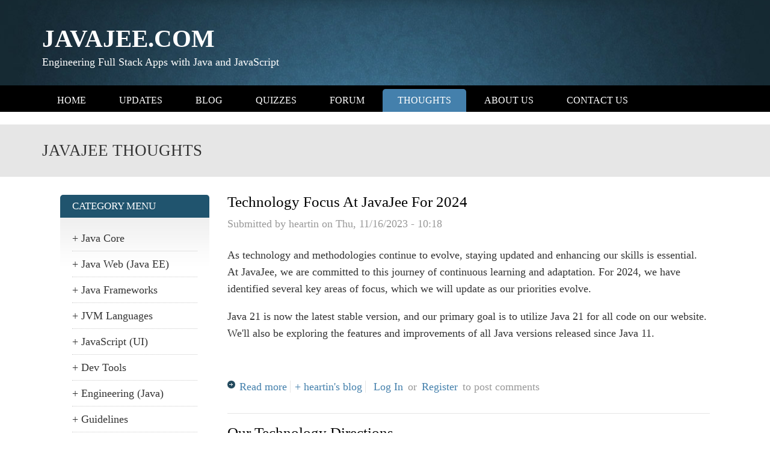

--- FILE ---
content_type: text/html; charset=utf-8
request_url: https://www.javajee.com/tags/javajee-thoughts
body_size: 10783
content:
<!DOCTYPE html>
<html lang="en" dir="ltr">

<head>
  <meta http-equiv="Content-Type" content="text/html; charset=utf-8" />
<link rel="alternate" type="application/rss+xml" title="RSS - javajee thoughts" href="https://www.javajee.com/taxonomy/term/428/feed" />
<meta property="og:title" content="javajee thoughts" />
<meta property="og:site_name" content="JAVAJEE.COM" />
<meta property="fb:app_id" content="376062422467537" />
<meta about="/tags/javajee-thoughts" typeof="skos:Concept" property="rdfs:label skos:prefLabel" content="javajee thoughts" />
<link rel="shortcut icon" href="https://www.javajee.com/sites/default/files/javajee_favico.png" type="image/png" />
<meta name="generator" content="Drupal 7 (https://www.drupal.org)" />
<link rel="canonical" href="https://www.javajee.com/tags/javajee-thoughts" />
<link rel="shortlink" href="https://www.javajee.com/taxonomy/term/428" />
<meta property="og:site_name" content="JAVAJEE.COM" />
<meta property="og:type" content="article" />
<meta property="og:url" content="https://www.javajee.com/tags/javajee-thoughts" />
<meta property="og:title" content="javajee thoughts" />
  <title>javajee thoughts | JAVAJEE.COM</title>
  <!-- META FOR IOS & HANDHELD -->
  <meta name="viewport" content="width=device-width, initial-scale=1.0, maximum-scale=1.0, user-scalable=no"/>
  <meta name="HandheldFriendly" content="true" />
  <meta name="apple-touch-fullscreen" content="YES" />
  <!-- //META FOR IOS & HANDHELD -->
  <style type="text/css" media="all">
@import url("https://www.javajee.com/modules/system/system.base.css?qzs0lx");
@import url("https://www.javajee.com/modules/system/system.menus.css?qzs0lx");
@import url("https://www.javajee.com/modules/system/system.messages.css?qzs0lx");
@import url("https://www.javajee.com/modules/system/system.theme.css?qzs0lx");
</style>
<style type="text/css" media="all">
@import url("https://www.javajee.com/sites/all/modules/comment_notify/comment_notify.css?qzs0lx");
@import url("https://www.javajee.com/sites/all/modules/simplenews/simplenews.css?qzs0lx");
@import url("https://www.javajee.com/modules/book/book.css?qzs0lx");
@import url("https://www.javajee.com/modules/comment/comment.css?qzs0lx");
@import url("https://www.javajee.com/modules/field/theme/field.css?qzs0lx");
@import url("https://www.javajee.com/modules/node/node.css?qzs0lx");
@import url("https://www.javajee.com/modules/poll/poll.css?qzs0lx");
@import url("https://www.javajee.com/modules/search/search.css?qzs0lx");
@import url("https://www.javajee.com/modules/user/user.css?qzs0lx");
@import url("https://www.javajee.com/sites/all/modules/extlink/css/extlink.css?qzs0lx");
@import url("https://www.javajee.com/modules/forum/forum.css?qzs0lx");
@import url("https://www.javajee.com/sites/all/modules/views/css/views.css?qzs0lx");
@import url("https://www.javajee.com/sites/all/modules/ckeditor/css/ckeditor.css?qzs0lx");
</style>
<style type="text/css" media="all">
@import url("https://www.javajee.com/sites/all/modules/ctools/css/ctools.css?qzs0lx");
@import url("https://www.javajee.com/sites/all/libraries/highlightjs/styles/default.css?qzs0lx");
@import url("https://www.javajee.com/sites/all/modules/rate/rate.css?qzs0lx");
@import url("https://www.javajee.com/sites/all/modules/tagclouds/tagclouds.css?qzs0lx");
</style>
<link type="text/css" rel="stylesheet" href="https://cdnjs.cloudflare.com/ajax/libs/font-awesome/4.4.0/css/font-awesome.min.css" media="all" />
<style type="text/css" media="all">
@import url("https://www.javajee.com/sites/all/modules/tb_megamenu/css/bootstrap.css?qzs0lx");
@import url("https://www.javajee.com/sites/all/modules/tb_megamenu/css/base.css?qzs0lx");
@import url("https://www.javajee.com/sites/all/modules/tb_megamenu/css/default.css?qzs0lx");
@import url("https://www.javajee.com/sites/all/modules/tb_megamenu/css/compatibility.css?qzs0lx");
@import url("https://www.javajee.com/modules/openid/openid.css?qzs0lx");
@import url("https://www.javajee.com/modules/taxonomy/taxonomy.css?qzs0lx");
</style>
<style type="text/css" media="all">
@import url("https://www.javajee.com/sites/all/themes/zircon_ii/light/bootstrap/css/bootstrap.css?qzs0lx");
@import url("https://www.javajee.com/sites/all/themes/zircon_ii/light/css/light-base.css?qzs0lx");
@import url("https://www.javajee.com/sites/all/themes/zircon_ii/zircon_ii/vendor/css/font-awesome.min.css?qzs0lx");
@import url("https://www.javajee.com/sites/all/themes/zircon_ii/zircon_ii/css/layout.css?qzs0lx");
@import url("https://www.javajee.com/sites/all/themes/zircon_ii/zircon_ii/css/region.css?qzs0lx");
@import url("https://www.javajee.com/sites/all/themes/zircon_ii/zircon_ii/css/block.css?qzs0lx");
@import url("https://www.javajee.com/sites/all/themes/zircon_ii/zircon_ii/css/menu.css?qzs0lx");
@import url("https://www.javajee.com/sites/all/themes/zircon_ii/zircon_ii/css/screen.css?qzs0lx");
@import url("https://www.javajee.com/sites/all/themes/zircon_ii/zircon_ii/css/screens/theme-responsive.css?qzs0lx");
</style>
<style type="text/css" media="all">
@import url("https://www.javajee.com/sites/all/modules/highlightjs/highlight_js.css?qzs0lx");
@import url("https://www.javajee.com/sites/all/themes/zircon_ii/zircon_ii/css/colors/dark_blue/style.css?qzs0lx");
</style>
  <script type="text/javascript" src="https://www.javajee.com/sites/all/modules/jquery_update/replace/jquery/1.7/jquery.js?v=1.7.2"></script>
<script type="text/javascript" src="https://www.javajee.com/misc/jquery-extend-3.4.0.js?v=1.7.2"></script>
<script type="text/javascript" src="https://www.javajee.com/misc/jquery-html-prefilter-3.5.0-backport.js?v=1.7.2"></script>
<script type="text/javascript" src="https://www.javajee.com/misc/jquery.once.js?v=1.2"></script>
<script type="text/javascript" src="https://www.javajee.com/misc/drupal.js?qzs0lx"></script>
<script type="text/javascript" src="https://www.javajee.com/sites/all/modules/jquery_update/replace/ui/external/jquery.cookie.js?v=67fb34f6a866c40d0570"></script>
<script type="text/javascript" src="https://www.javajee.com/sites/all/libraries/highlightjs/highlight.pack.js?qzs0lx"></script>
<script type="text/javascript" src="https://www.javajee.com/sites/all/modules/highlightjs/highlight_js.js?qzs0lx"></script>
<script type="text/javascript" src="https://www.javajee.com/sites/all/modules/tb_megamenu/js/tb-megamenu-frontend.js?qzs0lx"></script>
<script type="text/javascript" src="https://www.javajee.com/sites/all/modules/tb_megamenu/js/tb-megamenu-touch.js?qzs0lx"></script>
<script type="text/javascript" src="https://www.javajee.com/sites/all/modules/fboauth/fboauth_popup.js?qzs0lx"></script>
<script type="text/javascript" src="https://www.javajee.com/sites/all/modules/google_analytics/googleanalytics.js?qzs0lx"></script>
<script type="text/javascript">
<!--//--><![CDATA[//><!--
(function(i,s,o,g,r,a,m){i["GoogleAnalyticsObject"]=r;i[r]=i[r]||function(){(i[r].q=i[r].q||[]).push(arguments)},i[r].l=1*new Date();a=s.createElement(o),m=s.getElementsByTagName(o)[0];a.async=1;a.src=g;m.parentNode.insertBefore(a,m)})(window,document,"script","https://www.google-analytics.com/analytics.js","ga");ga("create", "UA-45836628-1", {"cookieDomain":"auto"});(function(i,s,o,g,r,a,m){i['GoogleAnalyticsObject']=r;i[r]=i[r]||function(){
  (i[r].q=i[r].q||[]).push(arguments)},i[r].l=1*new Date();a=s.createElement(o),
  m=s.getElementsByTagName(o)[0];a.async=1;a.src=g;m.parentNode.insertBefore(a,m)
  })(window,document,'script','//www.google-analytics.com/analytics.js','ga');
  ga('create', 'UA-45836628-1', 'javajee.com');
  ga('send', 'pageview');ga("send", "pageview");
//--><!]]>
</script>
<script type="text/javascript" src="https://www.javajee.com/modules/openid/openid.js?qzs0lx"></script>
<script type="text/javascript" src="https://www.javajee.com/sites/all/modules/extlink/js/extlink.js?qzs0lx"></script>
<script type="text/javascript" src="https://www.javajee.com/sites/all/themes/zircon_ii/light/js/jquery.cookie.js?qzs0lx"></script>
<script type="text/javascript" src="https://www.javajee.com/sites/all/themes/zircon_ii/light/js/light.js?qzs0lx"></script>
<script type="text/javascript" src="https://www.javajee.com/sites/all/themes/zircon_ii/zircon_ii/js/jquery.smooth-scroll.js?qzs0lx"></script>
<script type="text/javascript" src="https://www.javajee.com/sites/all/themes/zircon_ii/zircon_ii/js/responsive.js?qzs0lx"></script>
<script type="text/javascript" src="https://www.javajee.com/sites/all/themes/zircon_ii/zircon_ii/js/jquery.matchHeight.js?qzs0lx"></script>
<script type="text/javascript" src="https://www.javajee.com/sites/all/themes/zircon_ii/zircon_ii/js/accordion_menu.js?qzs0lx"></script>
<script type="text/javascript" src="https://www.javajee.com/sites/all/themes/zircon_ii/zircon_ii/js/weebpal.js?qzs0lx"></script>
<script type="text/javascript" src="https://www.javajee.com/sites/all/themes/zircon_ii/zircon_ii/js/zircon_ii.js?qzs0lx"></script>
<script type="text/javascript">
<!--//--><![CDATA[//><!--
jQuery.extend(Drupal.settings, {"basePath":"\/","pathPrefix":"","ajaxPageState":{"theme":"zircon_ii","theme_token":"YvMJji0rrkf0lQNC0Df8p5jbgFRbPZPIrIY_l8kGNSY","js":{"sites\/all\/modules\/addthis\/addthis.js":1,"sites\/all\/modules\/jquery_update\/replace\/jquery\/1.7\/jquery.js":1,"misc\/jquery-extend-3.4.0.js":1,"misc\/jquery-html-prefilter-3.5.0-backport.js":1,"misc\/jquery.once.js":1,"misc\/drupal.js":1,"sites\/all\/modules\/jquery_update\/replace\/ui\/external\/jquery.cookie.js":1,"sites\/all\/libraries\/highlightjs\/highlight.pack.js":1,"sites\/all\/modules\/highlightjs\/highlight_js.js":1,"sites\/all\/modules\/tb_megamenu\/js\/tb-megamenu-frontend.js":1,"sites\/all\/modules\/tb_megamenu\/js\/tb-megamenu-touch.js":1,"sites\/all\/modules\/fboauth\/fboauth_popup.js":1,"sites\/all\/modules\/google_analytics\/googleanalytics.js":1,"0":1,"modules\/openid\/openid.js":1,"sites\/all\/modules\/extlink\/js\/extlink.js":1,"sites\/all\/themes\/zircon_ii\/light\/js\/jquery.cookie.js":1,"sites\/all\/themes\/zircon_ii\/light\/js\/light.js":1,"sites\/all\/themes\/zircon_ii\/zircon_ii\/js\/jquery.smooth-scroll.js":1,"sites\/all\/themes\/zircon_ii\/zircon_ii\/js\/responsive.js":1,"sites\/all\/themes\/zircon_ii\/zircon_ii\/js\/jquery.matchHeight.js":1,"sites\/all\/themes\/zircon_ii\/zircon_ii\/js\/accordion_menu.js":1,"sites\/all\/themes\/zircon_ii\/zircon_ii\/js\/weebpal.js":1,"sites\/all\/themes\/zircon_ii\/zircon_ii\/js\/zircon_ii.js":1},"css":{"modules\/system\/system.base.css":1,"modules\/system\/system.menus.css":1,"modules\/system\/system.messages.css":1,"modules\/system\/system.theme.css":1,"sites\/all\/modules\/comment_notify\/comment_notify.css":1,"sites\/all\/modules\/simplenews\/simplenews.css":1,"modules\/book\/book.css":1,"modules\/comment\/comment.css":1,"modules\/field\/theme\/field.css":1,"modules\/node\/node.css":1,"modules\/poll\/poll.css":1,"modules\/search\/search.css":1,"modules\/user\/user.css":1,"sites\/all\/modules\/extlink\/css\/extlink.css":1,"modules\/forum\/forum.css":1,"sites\/all\/modules\/views\/css\/views.css":1,"sites\/all\/modules\/ckeditor\/css\/ckeditor.css":1,"sites\/all\/modules\/ctools\/css\/ctools.css":1,"sites\/all\/libraries\/highlightjs\/styles\/default.css":1,"sites\/all\/modules\/rate\/rate.css":1,"sites\/all\/modules\/tagclouds\/tagclouds.css":1,"https:\/\/cdnjs.cloudflare.com\/ajax\/libs\/font-awesome\/4.4.0\/css\/font-awesome.min.css":1,"sites\/all\/modules\/tb_megamenu\/css\/bootstrap.css":1,"sites\/all\/modules\/tb_megamenu\/css\/base.css":1,"sites\/all\/modules\/tb_megamenu\/css\/default.css":1,"sites\/all\/modules\/tb_megamenu\/css\/compatibility.css":1,"modules\/openid\/openid.css":1,"modules\/taxonomy\/taxonomy.css":1,"sites\/all\/themes\/zircon_ii\/light\/bootstrap\/css\/bootstrap.css":1,"sites\/all\/themes\/zircon_ii\/light\/css\/light-base.css":1,"sites\/all\/themes\/zircon_ii\/zircon_ii\/vendor\/css\/font-awesome.min.css":1,"sites\/all\/themes\/zircon_ii\/zircon_ii\/css\/layout.css":1,"sites\/all\/themes\/zircon_ii\/zircon_ii\/css\/region.css":1,"sites\/all\/themes\/zircon_ii\/zircon_ii\/css\/block.css":1,"sites\/all\/themes\/zircon_ii\/zircon_ii\/css\/menu.css":1,"sites\/all\/themes\/zircon_ii\/zircon_ii\/css\/screen.css":1,"sites\/all\/themes\/zircon_ii\/zircon_ii\/css\/color.css":1,"sites\/all\/themes\/zircon_ii\/zircon_ii\/css\/screens\/theme-responsive.css":1,"sites\/all\/modules\/highlightjs\/highlight_js.css":1,"sites\/all\/themes\/zircon_ii\/zircon_ii\/css\/colors\/dark_blue\/style.css":1}},"googleanalytics":{"trackOutbound":1,"trackMailto":1,"trackDownload":1,"trackDownloadExtensions":"7z|aac|arc|arj|asf|asx|avi|bin|csv|doc(x|m)?|dot(x|m)?|exe|flv|gif|gz|gzip|hqx|jar|jpe?g|js|mp(2|3|4|e?g)|mov(ie)?|msi|msp|pdf|phps|png|ppt(x|m)?|pot(x|m)?|pps(x|m)?|ppam|sld(x|m)?|thmx|qtm?|ra(m|r)?|sea|sit|tar|tgz|torrent|txt|wav|wma|wmv|wpd|xls(x|m|b)?|xlt(x|m)|xlam|xml|z|zip"},"urlIsAjaxTrusted":{"\/tags\/javajee-thoughts?destination=taxonomy\/term\/428":true},"extlink":{"extTarget":"_blank","extClass":0,"extLabel":"(link is external)","extImgClass":0,"extIconPlacement":"append","extSubdomains":1,"extExclude":"buddytutor\\.com","extInclude":"","extCssExclude":"","extCssExplicit":"","extAlert":"_blank","extAlertText":"This link will take you to an external web site. We are not responsible for their content.","mailtoClass":0,"mailtoLabel":"(link sends e-mail)","extUseFontAwesome":false}});
//--><!]]>
</script>
</head>
<body class="html not-front not-logged-in one-sidebar sidebar-first page-taxonomy page-taxonomy-term page-taxonomy-term- page-taxonomy-term-428 skin-dark_blue" >
  <div id="skip-link">
    <a href="#main-content" class="element-invisible element-focusable">Skip to main content</a>
  </div>
    
<div id="page" class="page-default" > <a name="Top" id="Top"></a>
  
  

 <!-- HEADER -->
 <div id="header-wrapper" class="wrapper">
  <div class="container">
    <div class="row">
      <div class="col-sm-12 clearfix">
        <div id="header" class="clearfix">
                                <div id="name-and-slogan" class="hgroup">
                              <h1 class="site-name"> <a href="/" title="Home"> JAVAJEE.COM </a> </h1>
                                            <p class="site-slogan">Engineering Full Stack Apps with Java and JavaScript</p>
                          </div>
                    <a id="menu-toggle" class="navbar-toggle" href="#menu-toggle">
            <span class="icon-bar"></span>
            <span class="icon-bar"></span>
            <span class="icon-bar"></span>
          </a>
                               </div>
         </div>
       </div>
     </div>
   </div>
   <!-- //HEADER -->

        <div id="main-menu-wrapper" class="wrapper">
      <div class="container">
        <div class="row">
         <div class="col-sm-12 clearfix">
           <span class="btn-close"><i class="fa fa-times"></i></span>
           <a title="Navigation Icon" href="javascript:void(0);" class="responsive-menu-button">Menu</a>
             <div class="region region-main-menu">
    <div id="block-tb-megamenu-main-menu" class="block block-tb-megamenu">
  <div class="block-inner">
            
    <div class="content">
      <div  class="tb-megamenu tb-megamenu-main-menu" role="navigation" aria-label="Main navigation">
      <button data-target=".nav-collapse" data-toggle="collapse" class="btn btn-navbar tb-megamenu-button" type="button">
      <i class="fa fa-reorder"></i>
    </button>
    <div class="nav-collapse  always-show">
    <ul  class="tb-megamenu-nav nav level-0 items-12">
    <li  data-id="218" data-level="1" data-type="menu_item" data-class="" data-xicon="" data-caption="" data-alignsub="" data-group="0" data-hidewcol="0" data-hidesub="0" class="tb-megamenu-item level-1 mega">
            <a href="/" >
                    Home                            </a>
          </li>

  <li  data-id="4071" data-level="1" data-type="menu_item" data-class="" data-xicon="" data-caption="" data-alignsub="" data-group="0" data-hidewcol="0" data-hidesub="0" class="tb-megamenu-item level-1 mega">
            <a href="/user-updates"  title="Updates">
                    Updates                            </a>
          </li>

  <li  data-id="3153" data-level="1" data-type="menu_item" data-class="" data-xicon="" data-caption="" data-alignsub="" data-group="0" data-hidewcol="0" data-hidesub="0" class="tb-megamenu-item level-1 mega">
            <a href="/blog"  title="Blog">
                    Blog                            </a>
          </li>

  <li  data-id="3141" data-level="1" data-type="menu_item" data-class="" data-xicon="" data-caption="" data-alignsub="" data-group="0" data-hidewcol="0" data-hidesub="0" class="tb-megamenu-item level-1 mega">
            <a href="/javaquizzes"  title="Quizzes">
                    Quizzes                            </a>
          </li>

  <li  data-id="435" data-level="1" data-type="menu_item" data-class="" data-xicon="" data-caption="" data-alignsub="" data-group="0" data-hidewcol="0" data-hidesub="0" class="tb-megamenu-item level-1 mega">
            <a href="/forum"  title="A forum for programming assignments">
                    Forum                            </a>
          </li>

  <li  data-id="3126" data-level="1" data-type="menu_item" data-class="" data-xicon="" data-caption="" data-alignsub="" data-group="0" data-hidewcol="0" data-hidesub="0" class="tb-megamenu-item level-1 mega active active-trail">
            <a href="/tags/javajee-thoughts"  title="Thoughts">
                    Thoughts                            </a>
          </li>

  <li  data-id="419" data-level="1" data-type="menu_item" data-class="" data-xicon="" data-caption="" data-alignsub="" data-group="0" data-hidewcol="0" data-hidesub="0" class="tb-megamenu-item level-1 mega">
            <a href="/about" >
                    About Us                            </a>
          </li>

  <li  data-id="2322" data-level="1" data-type="menu_item" data-class="" data-xicon="" data-caption="" data-alignsub="" data-group="0" data-hidewcol="0" data-hidesub="0" class="tb-megamenu-item level-1 mega">
            <a href="/contact-us"  title="Contact Us">
                    Contact Us                            </a>
          </li>
</ul>
      </div>
  </div>
    </div>
  </div>
</div>
  </div>
         </div>
       </div>
     </div>
   </div>
 
   <div id="slideshow-wrapper" class="wrapper">
  <div id="slide">
   <div class="container">
     <div class="row">
      <div class="col-sm-12 clearfix"> </div>
    </div>
	</div>
  </div>
</div>



  <div id="main-title-wrapper" class="wrapper">
    <div class="container">
      <div class="container-inner">
        <div class="row">
          <div class="col-sm-12 clearfix">
           <div class="grid-inner">
                        <h1 id="page-title"><span>javajee thoughts</span></h1>
                      </div>
        </div>
      </div>
    </div>
  </div>
</div>


<div id="main-wrapper" class="wrapper">
  <div class="container">
    <div class="container-inner">
      <div class="clearfix row">
                  <div id="sidebar-first-wrapper" class="col-sm-3">
            <div class="grid-inner clearfix">   <div class="region region-sidebar-first">
    <div id="block-menu-menu-cetegory-menu--2" class="block block-menu">
  <div class="block-inner">
              <h2>Category Menu</h2>
        
    <div class="content">
      <ul class="menu"><li class="first leaf"><a href="/category/java-core" title="Java Core">Java Core</a></li>
<li class="leaf"><a href="/category/java-web-java-ee" title="Java Web (Java EE)">Java Web (Java EE)</a></li>
<li class="leaf"><a href="/category/java-frameworks" title="Java Frameworks">Java Frameworks</a></li>
<li class="leaf"><a href="/category/jvm-languages" title="JVM Languages">JVM Languages</a></li>
<li class="leaf"><a href="/category/javascript-ui" title="JavaScript (UI)">JavaScript (UI)</a></li>
<li class="leaf"><a href="/category/dev-tools" title="Dev Tools">Dev Tools</a></li>
<li class="leaf"><a href="/category/engineering-java" title="Engineering (Java)">Engineering (Java)</a></li>
<li class="leaf"><a href="/category/guidelines" title="Authoring &amp; Maintenance">Guidelines</a></li>
<li class="last leaf"><a href="/category/archive" title="Archive">Archive</a></li>
</ul>    </div>
  </div>
</div>
<div id="block-user-login--2" class="block block-user">
  <div class="block-inner">
              <h2>Normal Login</h2>
        
    <div class="content">
      <form action="/tags/javajee-thoughts?destination=taxonomy/term/428" method="post" id="user-login-form" accept-charset="UTF-8"><div><div class="form-item form-type-textfield form-item-openid-identifier">
  <label for="edit-openid-identifier">Log in using OpenID </label>
 <input type="text" id="edit-openid-identifier" name="openid_identifier" value="" size="15" maxlength="255" class="form-text" />
<div class="description"><a href="http://openid.net/">What is OpenID?</a></div>
</div>
<div class="form-item form-type-textfield form-item-name">
  <label for="edit-name">Username <span class="form-required" title="This field is required.">*</span></label>
 <input type="text" id="edit-name" name="name" value="" size="15" maxlength="60" class="form-text required" />
</div>
<div class="form-item form-type-password form-item-pass">
  <label for="edit-pass">Password <span class="form-required" title="This field is required.">*</span></label>
 <input type="password" id="edit-pass" name="pass" size="15" maxlength="128" class="form-text required" />
</div>
<input type="hidden" name="form_build_id" value="form-HRcnMhRWTwzfwgsV_xJROxQ0QoYtbp24kTU2V_fLcpM" />
<input type="hidden" name="form_id" value="user_login_block" />
<input type="hidden" name="openid.return_to" value="https://www.javajee.com/openid/authenticate?destination=taxonomy/term/428" />
<div class="item-list"><ul class="openid-links"><li class="openid-link first"><a href="#openid-login">Log in using OpenID</a></li>
<li class="user-link last"><a href="#">Cancel OpenID login</a></li>
</ul></div><div class="item-list"><ul><li class="first"><a href="/user/register" title="Create a new user account.">Create new account</a></li>
<li class="last"><a href="/user/password" title="Request new password via e-mail.">Request new password</a></li>
</ul></div><div class="form-actions form-wrapper" id="edit-actions"><input type="submit" id="edit-submit" name="op" value="Log in" class="form-submit" /></div></div></form>    </div>
  </div>
</div>
<div id="block-block-48--2" class="block block-block">
  <div class="block-inner">
            
    <div class="content">
      <script async src="//pagead2.googlesyndication.com/pagead/js/adsbygoogle.js"></script>
<!-- Link Auto -->
<ins class="adsbygoogle"
     style="display:block"
     data-ad-client="ca-pub-0563177440653080"
     data-ad-slot="5967073413"
     data-ad-format="link"></ins>
<script>
(adsbygoogle = window.adsbygoogle || []).push({});
</script>    </div>
  </div>
</div>
<div id="block-fb-social-fblikebox--2" class="block block-fb-social">
  <div class="block-inner">
            
    <div class="content">
      <div class="fb-social-likebox-plugin">
  <div  class="fb-like-box" data-href="http://www.facebook.com/javajeedotcom" data-width="200" data-height="" data-colorscheme="light" data-show_faces="true" data-border_color="" data-stream="false" data-header="true" data-force_wall="false"></div>
</div>

    </div>
  </div>
</div>
<div id="block-menu-block-5--2" class="block block-menu-block">
  <div class="block-inner">
              <h2>Social Groups</h2>
        
    <div class="content">
      <div class="menu-block-wrapper menu-block-5 menu-name-menu-social parent-mlid-0 menu-level-1">
  <ul class="menu"><li class="first leaf menu-mlid-3130"><a href="https://www.facebook.com/groups/808601789190627/" title="Facebook interview preparation group">Interview Preparation Group (Facebook)</a></li>
<li class="last leaf menu-mlid-3131"><a href="https://groups.google.com/forum/?fromgroups#!forum/javajeedotcom" title="Google Groups">Google Groups</a></li>
</ul></div>
    </div>
  </div>
</div>
<div id="block-block-21--2" class="block block-block">
  <div class="block-inner">
            
    <div class="content">
      <!-- Place this tag where you want the widget to render. -->
<div class="g-follow" data-annotation="bubble" data-height="24" data-href="//plus.google.com/107186661408593763882" data-rel="publisher"></div>

<!-- Place this tag after the last widget tag. -->
<script type="text/javascript">
  (function() {
    var po = document.createElement('script'); po.type = 'text/javascript'; po.async = true;
    po.src = 'https://apis.google.com/js/plusone.js';
    var s = document.getElementsByTagName('script')[0]; s.parentNode.insertBefore(po, s);
  })();
</script>    </div>
  </div>
</div>
<div id="block-block-31--2" class="block block-block">
  <div class="block-inner">
            
    <div class="content">
      <script async src="//pagead2.googlesyndication.com/pagead/js/adsbygoogle.js"></script>
<!-- 200x200smallsquare -->
<ins class="adsbygoogle"
     style="display:inline-block;width:200px;height:200px"
     data-ad-client="ca-pub-0563177440653080"
     data-ad-slot="3958344218"></ins>
<script>
(adsbygoogle = window.adsbygoogle || []).push({});
</script>    </div>
  </div>
</div>
<div id="block-block-9--2" class="block block-block">
  <div class="block-inner">
            
    <div class="content">
      <p align="center"><script type="text/javascript"><!--
google_ad_client = "ca-pub-0563177440653080";
/* 160x600 Text Image */
google_ad_slot = "6820674911";
google_ad_width = 160;
google_ad_height = 600;
//-->
</script>
<script type="text/javascript"
src="http://pagead2.googlesyndication.com/pagead/show_ads.js">
</script>
</p>    </div>
  </div>
</div>
<div id="block-fboauth-login--2" class="block block-fboauth">
  <div class="block-inner">
            
    <div class="content">
      <a  class="fboauth-popup facebook-action-connect" rel="nofollow" href="https://www.facebook.com/v2.3/dialog/oauth?client_id=376062422467537&redirect_uri=https%3A//www.javajee.com/fboauth/connect%3Fdestination%3Dtaxonomy%252Fterm%252F428&display=popup&scope=email"><img src="https://www.facebook.com/images/fbconnect/login-buttons/connect_light_medium_short.gif" alt="" /></a>    </div>
  </div>
</div>
  </div>
 </div>
          </div>

        
        <!-- MAIN CONTENT -->
        <div id="main-content" class="col-sm-9">
          <div class="grid-inner clearfix">
                                                  <div class="region region-content">
    <div id="block-system-main" class="block block-system">
  <div class="block-inner">
            
    <div class="content">
      <div class="term-listing-heading"><div id="taxonomy-term-428" class="taxonomy-term vocabulary-tags">

  
  <div class="content">
      </div>

</div>
</div><div id="node-850" class="node node-blog node-promoted node-sticky node-teaser clearfix" about="/technology-focus-at-javajee-for-coming-days" typeof="sioc:Post sioct:BlogPost">

  
        <h2><a href="/technology-focus-at-javajee-for-coming-days">Technology Focus At JavaJee For 2024</a></h2>
    <span property="dc:title" content="Technology Focus At JavaJee For 2024" class="rdf-meta element-hidden"></span><span property="sioc:num_replies" content="0" datatype="xsd:integer" class="rdf-meta element-hidden"></span>
      <div class="submitted">
      <span property="dc:date dc:created" content="2023-11-16T10:18:02-07:00" datatype="xsd:dateTime" rel="sioc:has_creator">Submitted by <span class="username" xml:lang="" about="/users/heartin" typeof="sioc:UserAccount" property="foaf:name" datatype="">heartin</span> on Thu, 11/16/2023 - 10:18</span>    </div>
  
  <div class="content">
    <div class="field field-name-body field-type-text-with-summary field-label-hidden"><div class="field-items"><div class="field-item even" property="content:encoded"><p>As technology and methodologies continue to evolve, staying updated and enhancing our skills is essential. At JavaJee, we are committed to this journey of continuous learning and adaptation. For 2024, we have identified several key areas of focus, which we will update as our priorities evolve.</p>
<p>Java 21 is now the latest stable version, and our primary goal is to utilize Java 21 for all code on our website. We'll also be exploring the features and improvements of all Java versions released since Java 11.</p></div></div></div><div class="fb-social-like-plugin">
  <div  class="fb-like" data-send="false" data-layout="button_count" data-show_faces="true" data-width="350" data-action="like" data-font="verdana" data-colorscheme="dark" data-href="https://www.javajee.com/technology-focus-at-javajee-for-coming-days"></div>
</div>

  </div>

  <ul class="links inline"><li class="node-readmore first"><a href="/technology-focus-at-javajee-for-coming-days" rel="tag" title="Technology Focus At JavaJee For 2024">Read more<span class="element-invisible"> about Technology Focus At JavaJee For 2024</span></a></li>
<li class="blog_usernames_blog"><a href="/blogs/heartin" title="Read heartin&#039;s latest blog entries.">heartin&#039;s blog</a></li>
<li class="comment_forbidden last"><span><a href="/user/login?destination=node/850%23comment-form">Log in</a> or <a href="/user/register?destination=node/850%23comment-form">register</a> to post comments</span></li>
</ul>
  
</div>
<div id="node-263" class="node node-blog node-teaser clearfix" about="/our-technology-directions" typeof="sioc:Post sioct:BlogPost">

  
        <h2><a href="/our-technology-directions">Our Technology Directions</a></h2>
    <span property="dc:title" content="Our Technology Directions" class="rdf-meta element-hidden"></span><span property="sioc:num_replies" content="0" datatype="xsd:integer" class="rdf-meta element-hidden"></span>
      <div class="submitted">
      <span property="dc:date dc:created" content="2014-03-22T00:07:25-06:00" datatype="xsd:dateTime" rel="sioc:has_creator">Submitted by <span class="username" xml:lang="" about="/users/heartin" typeof="sioc:UserAccount" property="foaf:name" datatype="">heartin</span> on Sat, 03/22/2014 - 00:07</span>    </div>
  
  <div class="content">
    <div class="field field-name-body field-type-text-with-summary field-label-hidden"><div class="field-items"><div class="field-item even" property="content:encoded"><p class="rtejustify">Java, being one of the most popular programming languages, has many <a href="http://tags/frameworks">frameworks</a>, and some of these frameworks even solve similar problems. So the question is to use which framework or feature to solve a particular problem. You can read about our current technology directions and some reasons for chosing one framework or feature over the other here. </p></div></div></div><div class="fb-social-like-plugin">
  <div  class="fb-like" data-send="false" data-layout="button_count" data-show_faces="true" data-width="350" data-action="like" data-font="verdana" data-colorscheme="dark" data-href="https://www.javajee.com/our-technology-directions"></div>
</div>

  </div>

  <ul class="links inline"><li class="node-readmore first"><a href="/our-technology-directions" rel="tag" title="Our Technology Directions">Read more<span class="element-invisible"> about Our Technology Directions</span></a></li>
<li class="blog_usernames_blog"><a href="/blogs/heartin" title="Read heartin&#039;s latest blog entries.">heartin&#039;s blog</a></li>
<li class="comment_forbidden last"><span><a href="/user/login?destination=node/263%23comment-form">Log in</a> or <a href="/user/register?destination=node/263%23comment-form">register</a> to post comments</span></li>
</ul>
  
</div>
<div id="node-210" class="node node-news node-teaser clearfix" about="/news/online-step-by-step-core-java-learning-program" typeof="sioc:Item foaf:Document">

  
        <h2><a href="/news/online-step-by-step-core-java-learning-program">Online Step By Step Core Java Learning Program</a></h2>
    <span property="dc:title" content="Online Step By Step Core Java Learning Program" class="rdf-meta element-hidden"></span><span property="sioc:num_replies" content="0" datatype="xsd:integer" class="rdf-meta element-hidden"></span>
      <div class="submitted">
      <span property="dc:date dc:created" content="2013-12-09T07:00:46-07:00" datatype="xsd:dateTime" rel="sioc:has_creator">Submitted by <span class="username" xml:lang="" about="/users/heartin" typeof="sioc:UserAccount" property="foaf:name" datatype="">heartin</span> on Mon, 12/09/2013 - 07:00</span>    </div>
  
  <div class="content">
    <div class="field field-name-body field-type-text-with-summary field-label-hidden"><div class="field-items"><div class="field-item even" property="content:encoded"><p class="rtejustify">Rome Was Not Built In a Day!!! If you are new to Java and want to be an expert in Java, let us start with one step at a time. If you are really interested, let us know and we will guide you in your Java journey...</p>
<p class="rtejustify">Details of the learning program is as follows:</p>
<ol>
<li class="rtejustify">
<p>You will be given questions from exam sample questions part by part (along with reference material).</p>
</li>
<li class="rtejustify">
<p>You need to read the materials, try solving the questions and send us the response in correct format.</p></li></ol></div></div></div><div class="fb-social-like-plugin">
  <div  class="fb-like" data-send="false" data-layout="button_count" data-show_faces="true" data-width="350" data-action="like" data-font="verdana" data-colorscheme="dark" data-href="https://www.javajee.com/news/online-step-by-step-core-java-learning-program"></div>
</div>

  </div>

  <ul class="links inline"><li class="node-readmore first"><a href="/news/online-step-by-step-core-java-learning-program" rel="tag" title="Online Step By Step Core Java Learning Program">Read more<span class="element-invisible"> about Online Step By Step Core Java Learning Program</span></a></li>
<li class="comment_forbidden last"><span><a href="/user/login?destination=node/210%23comment-form">Log in</a> or <a href="/user/register?destination=node/210%23comment-form">register</a> to post comments</span></li>
</ul>
  
</div>
    </div>
  </div>
</div>
<div id="block-block-6" class="block block-block">
  <div class="block-inner">
            
    <div class="content">
      <script async src="//pagead2.googlesyndication.com/pagead/js/adsbygoogle.js"></script>
<!-- Ad Auto -->
<ins class="adsbygoogle"
     style="display:block"
     data-ad-client="ca-pub-0563177440653080"
     data-ad-slot="2188370617"
     data-ad-format="auto"></ins>
<script>
(adsbygoogle = window.adsbygoogle || []).push({});
</script>    </div>
  </div>
</div>
<div id="block-tagclouds-1" class="block block-tagclouds">
  <div class="block-inner">
              <h2>Quick Notes Finder Tags</h2>
        
    <div class="content">
      <span class='tagclouds-term'><a href="/courses" class="tagclouds" title="">Activities</a> (1)</span>
<span class='tagclouds-term'><a href="/book/java-core-concurrency-101-multithreading-essentials" class="tagclouds" title="">advanced java</a> (1)</span>
<span class='tagclouds-term'><a href="/tags/agile" class="tagclouds" title="">agile</a> (3)</span>
<span class='tagclouds-term'><a href="/tags/app-servers" class="tagclouds" title="">App Servers</a> (6)</span>
<span class='tagclouds-term'><a href="/tags/archived-notes" class="tagclouds" title="">archived notes</a> (2)</span>
<span class='tagclouds-term'><a href="/content/scaling-a-2d-array-in-java" class="tagclouds" title="">Arrays</a> (1)</span>
<span class='tagclouds-term'><a href="/tags/best-practices" class="tagclouds" title="">Best Practices</a> (12)</span>
<span class='tagclouds-term'><a href="/tags/best-practices-design" class="tagclouds" title="">Best Practices (Design)</a> (3)</span>
<span class='tagclouds-term'><a href="/tags/best-practices-java" class="tagclouds" title="">Best Practices (Java)</a> (7)</span>
<span class='tagclouds-term'><a href="/ejb-programming-model-and-pojo-programming-model" class="tagclouds" title="">Best Practices (Java EE)</a> (1)</span>
<span class='tagclouds-term'><a href="/tags/bigdata" class="tagclouds" title="">BigData</a> (3)</span>
<span class='tagclouds-term'><a href="/tags/chars-encodings" class="tagclouds" title="">Chars &amp; Encodings</a> (6)</span>
<span class='tagclouds-term'><a href="/tags/coding-problems" class="tagclouds" title="">coding problems</a> (2)</span>
<span class='tagclouds-term'><a href="/taxonomy/term/22" class="tagclouds" title="">Collections</a> (15)</span>
<span class='tagclouds-term'><a href="/tags/contests" class="tagclouds" title="">contests</a> (3)</span>
<span class='tagclouds-term'><a href="/tags/core-java-notes-all" class="tagclouds" title="">Core Java (All)</a> (55)</span>
<span class='tagclouds-term'><a href="/tags/course-plan" class="tagclouds" title="">course plan</a> (2)</span>
<span class='tagclouds-term'><a href="/taxonomy/term/29" class="tagclouds" title="">Database</a> (12)</span>
<span class='tagclouds-term'><a href="/taxonomy/term/35" class="tagclouds" title="">Design patterns</a> (8)</span>
<span class='tagclouds-term'><a href="/tags/dev-tools" class="tagclouds" title="">dev tools</a> (3)</span>
<span class='tagclouds-term'><a href="/tags/downloads" class="tagclouds" title="">downloads</a> (2)</span>
<span class='tagclouds-term'><a href="/tags/eclipse" class="tagclouds" title="">eclipse</a> (9)</span>
<span class='tagclouds-term'><a href="/book/spring-101-spring-framework-essentials" class="tagclouds" title="">Essentials</a> (1)</span>
<span class='tagclouds-term'><a href="/tags/examples" class="tagclouds" title="">examples</a> (14)</span>
<span class='tagclouds-term'><a href="/book/java-core-exception-handling" class="tagclouds" title="">Exception</a> (1)</span>
<span class='tagclouds-term'><a href="/tags/exceptions" class="tagclouds" title="">Exceptions</a> (4)</span>
<span class='tagclouds-term'><a href="/blog/java-programmer-1-course-curriculum" class="tagclouds" title="">Exercise</a> (1)</span>
<span class='tagclouds-term'><a href="/tags/exercises" class="tagclouds" title="">exercises</a> (6)</span>
<span class='tagclouds-term'><a href="/tags/getting-started" class="tagclouds" title="">Getting Started</a> (18)</span>
<span class='tagclouds-term'><a href="/tags/groovy" class="tagclouds" title="">Groovy</a> (2)</span>
<span class='tagclouds-term'><a href="/tags/hadoop" class="tagclouds" title="">hadoop</a> (4)</span>
<span class='tagclouds-term'><a href="/tags/hibernate" class="tagclouds" title="">hibernate</a> (77)</span>
<span class='tagclouds-term'><a href="/tags/hibernate-interview-questions" class="tagclouds" title="">hibernate interview questions</a> (6)</span>
<span class='tagclouds-term'><a href="/history-of-version-control-systems" class="tagclouds" title="">History</a> (1)</span>
<span class='tagclouds-term'><a href="/tags/hot-book" class="tagclouds" title="">Hot book</a> (5)</span>
<span class='tagclouds-term'><a href="/tags/http-monitoring" class="tagclouds" title="">http monitoring</a> (2)</span>
<span class='tagclouds-term'><a href="/tags/inheritance" class="tagclouds" title="">Inheritance</a> (4)</span>
<span class='tagclouds-term'><a href="/forum-topic/import-order-and-spacing-in-intelij-idea" class="tagclouds" title="">intellij</a> (1)</span>
<span class='tagclouds-term'><a href="/tags/java-8-notes" class="tagclouds" title="">java 8 notes</a> (4)</span>
<span class='tagclouds-term'><a href="/forum-topic/spring-boot-issue-with-java-9" class="tagclouds" title="">Java 9</a> (1)</span>
<span class='tagclouds-term'><a href="/tags/java-concepts" class="tagclouds" title="">Java Concepts</a> (7)</span>
<span class='tagclouds-term'><a href="/tags/java-core" class="tagclouds" title="">Java Core</a> (9)</span>
<span class='tagclouds-term'><a href="/exercises-summary-of-exercises-for-http-and-servlets" class="tagclouds" title="">java ee exercises</a> (1)</span>
<span class='tagclouds-term'><a href="/tags/java-ee-interview-questions" class="tagclouds" title="">java ee interview questions</a> (2)</span>
<span class='tagclouds-term'><a href="/taxonomy/term/17" class="tagclouds" title="">Java Elements</a> (16)</span>
<span class='tagclouds-term'><a href="/forum-topic/using-jenv-for-managing-different-java-versions" class="tagclouds" title="">Java Environment</a> (1)</span>
<span class='tagclouds-term'><a href="/taxonomy/term/26" class="tagclouds" title="">Java Features</a> (4)</span>
<span class='tagclouds-term'><a href="/tags/java-interview-points" class="tagclouds" title="">java interview points</a> (4)</span>
<span class='tagclouds-term'><a href="/tags/java-interview-questions" class="tagclouds" title="">java interview questions</a> (4)</span>
<span class='tagclouds-term'><a href="/news/online-step-by-step-core-java-learning-program" class="tagclouds" title="">javajee initiatives</a> (1)</span>
<span class='tagclouds-term'><a href="/tags/javajee-thoughts" class="tagclouds active" title="">javajee thoughts</a> (3)</span>
<span class='tagclouds-term'><a href="/tags/java-performance" class="tagclouds" title="">Java Performance</a> (6)</span>
<span class='tagclouds-term'><a href="/tags/java-programmer-1" class="tagclouds" title="">Java Programmer 1</a> (11)</span>
<span class='tagclouds-term'><a href="/tags/java-programmer-2" class="tagclouds" title="">Java Programmer 2</a> (7)</span>
<span class='tagclouds-term'><a href="/angular-essentials" class="tagclouds" title="">Javascript Frameworks</a> (1)</span>
<span class='tagclouds-term'><a href="/forum-topic/what-will-happen-if-you-try-to-sort-a-collection-list-which-doesnt-implement-comparable" class="tagclouds" title="">Java SE Professional</a> (1)</span>
<span class='tagclouds-term'><a href="/tags/jpa-1-module" class="tagclouds" title="">JPA 1 - Module</a> (6)</span>
<span class='tagclouds-term'><a href="/blog/java-module-1-java-essentials" class="tagclouds" title="">JPA 1 - Modules</a> (1)</span>
<span class='tagclouds-term'><a href="/jsp-elements-part-3-%E2%80%93-standard-actions" class="tagclouds" title="">JSP</a> (1)</span>
<span class='tagclouds-term'><a href="/book/java-core-javafx-and-java-user-interface-technologies" class="tagclouds" title="">Legacy Java</a> (1)</span>
<span class='tagclouds-term'><a href="/tags/linked-list" class="tagclouds" title="">linked list</a> (3)</span>
<span class='tagclouds-term'><a href="/forum-topic/how-can-i-publish-my-project-artifact-to-maven-repository" class="tagclouds" title="">maven</a> (1)</span>
<span class='tagclouds-term'><a href="/articles/mutithreading" class="tagclouds" title="">Multithreading</a> (16)</span>
<span class='tagclouds-term'><a href="/introduction-to-caching" class="tagclouds" title="">NFR</a> (1)</span>
<span class='tagclouds-term'><a href="/data-in-big-data-generation-structure-storing-and-challenges" class="tagclouds" title="">No SQL</a> (1)</span>
<span class='tagclouds-term'><a href="/taxonomy/term/27" class="tagclouds" title="">Object Oriented</a> (9)</span>
<span class='tagclouds-term'><a href="/taxonomy/term/32" class="tagclouds" title="">OCPJP</a> (4)</span>
<span class='tagclouds-term'><a href="/servlets-and-jsp-notes" class="tagclouds" title="">OCPWCD</a> (1)</span>
<span class='tagclouds-term'><a href="/tags/ooad" class="tagclouds" title="">OOAD</a> (3)</span>
<span class='tagclouds-term'><a href="/tags/operators" class="tagclouds" title="">Operators</a> (4)</span>
<span class='tagclouds-term'><a href="/tags/overloading" class="tagclouds" title="">Overloading</a> (2)</span>
<span class='tagclouds-term'><a href="/taxonomy/term/20" class="tagclouds" title="">Overriding</a> (2)</span>
<span class='tagclouds-term'><a href="/maven-overview" class="tagclouds" title="">Overviews</a> (1)</span>
<span class='tagclouds-term'><a href="/javajee-ad-policy" class="tagclouds" title="">policies</a> (1)</span>
<span class='tagclouds-term'><a href="/compiled-vs-interpreted-languages" class="tagclouds" title="">programming</a> (1)</span>
<span class='tagclouds-term'><a href="/book/quartz-scheduler-with-spring-boot-recipes" class="tagclouds" title="">Quartz Scheduler</a> (1)</span>
<span class='tagclouds-term'><a href="/tags/quizzes" class="tagclouds" title="">Quizzes</a> (17)</span>
<span class='tagclouds-term'><a href="/book/rabbitmq-with-spring-boot-recipes" class="tagclouds" title="">RabbitMQ</a> (1)</span>
<span class='tagclouds-term'><a href="/tags/references" class="tagclouds" title="">references</a> (2)</span>
<span class='tagclouds-term'><a href="/tags/restful-web-service" class="tagclouds" title="">restful web service</a> (3)</span>
<span class='tagclouds-term'><a href="/content/binary-search-in-java" class="tagclouds" title="">Searching</a> (1)</span>
<span class='tagclouds-term'><a href="/tags/security" class="tagclouds" title="">security</a> (10)</span>
<span class='tagclouds-term'><a href="/taxonomy/term/33" class="tagclouds" title="">Servlets</a> (8)</span>
<span class='tagclouds-term'><a href="/taxonomy/term/14" class="tagclouds" title="">Servlets and JSP</a> (31)</span>
<span class='tagclouds-term'><a href="/answers-to-question-sets" class="tagclouds" title="">Site Usage Guidelines</a> (1)</span>
<span class='tagclouds-term'><a href="/content/bubble-sort-in-java" class="tagclouds" title="">Sorting</a> (1)</span>
<span class='tagclouds-term'><a href="/book/git-101-git-distributed-version-control-system-essentials" class="tagclouds" title="">source code management</a> (1)</span>
<span class='tagclouds-term'><a href="/tags/spring" class="tagclouds" title="">spring</a> (4)</span>
<span class='tagclouds-term'><a href="/tags/spring-boot" class="tagclouds" title="">spring boot</a> (3)</span>
<span class='tagclouds-term'><a href="/bean-scopes-in-spring-with-example" class="tagclouds" title="">Spring Examples</a> (1)</span>
<span class='tagclouds-term'><a href="/spring-profiles-introduction" class="tagclouds" title="">Spring Features</a> (1)</span>
<span class='tagclouds-term'><a href="/forum-topic/binary-data-with-spring-boot-data-initialization" class="tagclouds" title="">spring jpa</a> (1)</span>
<span class='tagclouds-term'><a href="/forum/topic/stack-in-java" class="tagclouds" title="">Stack</a> (1)</span>
<span class='tagclouds-term'><a href="/tags/streams-io" class="tagclouds" title="">Streams &amp; IO</a> (3)</span>
<span class='tagclouds-term'><a href="/tags/strings" class="tagclouds" title="">Strings</a> (11)</span>
<span class='tagclouds-term'><a href="/tags/sw-developer-tools" class="tagclouds" title="">SW Developer Tools</a> (2)</span>
<span class='tagclouds-term'><a href="/unit-testing-java-applications-with-testng" class="tagclouds" title="">testing</a> (1)</span>
<span class='tagclouds-term'><a href="/book/troubleshooting-environmental-issues-for-java-developers" class="tagclouds" title="">troubleshooting</a> (1)</span>
<span class='tagclouds-term'><a href="/book/java-core-javafx-and-java-user-interface-technologies" class="tagclouds" title="">user interface</a> (1)</span>
<span class='tagclouds-term'><a href="/tags/vxml" class="tagclouds" title="">vxml</a> (8)</span>
<span class='tagclouds-term'><a href="/book/introduction-to-restful-web-services-and-jax-rs" class="tagclouds" title="">web services</a> (1)</span>
<span class='tagclouds-term'><a href="/angular-essentials" class="tagclouds" title="">Web Technologies</a> (1)</span>
<span class='tagclouds-term'><a href="/book/java-ee-and-web-technologies" class="tagclouds" title="">Web Technology Books</a> (1)</span>
<span class='tagclouds-term'><a href="/reference-materials-for-learning-spring-framework" class="tagclouds" title="">youtube</a> (1)</span>
    </div>
  </div>
</div>
  </div>
          </div>
        </div>
        <!-- //MAIN CONTENT -->

        
      </div>
    </div>
  </div>
</div>
<!-- BREADCRUMB -->
<!--
  <div id="breadcrumb-wrapper" class="wrapper">
   <div class="container">
    <div class="row">
     <div class="col-sm-12 clearfix">
       <div id="breadcrumb-wrapper" class="clearfix">
                  <h2 class="element-invisible">You are here</h2><div class="breadcrumb"><a href="/">Home</a> &raquo; javajee thoughts</div>                <a title="Back to Top" class="btn-btt" href="#Top">Back to Top</a>
      </div>
    </div>
  </div>
</div>
</div>

 -->
<!-- //BREADCRUMB -->
  <section id="breadcrumb" class="section">
    <div class="container">
      <h2 class="element-invisible">You are here</h2><div class="breadcrumb"><a href="/">Home</a> &raquo; javajee thoughts</div>    </div>
  </section>

  <!-- FOOTER -->
  <div id="footer-wrapper" class="wrapper">
    <div class="container">
      <div class="container-inner">
        <div class="row">
          <div class="col-sm-12 clearfix">
            <div id="footer" class="clearfix">   <div class="region region-footer">
    <div id="block-block-23" class="block block-block">
  <div class="block-inner">
            
    <div class="content">
      <p><strong><span style="font-size:11px">Copyright © 2020, JavaJee.com. </span></strong></p>
<p class="rtejustify"><strong><span style="font-size:11px">This is a personal technical blog where we share our understanding on various concepts and is neither an official page or documentation for the products described here, nor the official views of the companies we work with.</span></strong></p>
<p><strong><span style="font-size:11px">Keywords used in this website are trademarks of their respective owners. This website is not affiliated with Oracle™ and/or any of the JEE frameworks like Spring™, Struts™, Hibernate™ and JSF™.</span></strong></p>
    </div>
  </div>
</div>
<div id="block-block-47" class="block block-block">
  <div class="block-inner">
            
    <div class="content">
      <p class="rteindent1"><span style="font-size:11px"><strong>All contents and materials are provided freely without any warranty or liability and nothing within the site should be considered as professional advice. In any doubt, please ask, and we will try to help you based on our knowledge.  </strong><strong>Please let us know if you feel anything is not right here (including any copyright violation) and we will act upon it as fast as we can. </strong></span></p>
<p class="rteindent1"><span style="font-size:11px"><strong>By using this site in any way, you agree to the <a href="http://javajee.com/terms-of-use">terms of use</a> and also confirm that you have read our <a href="http://javajee.com/copyright-and-trademark-notice">copyright and trademark notice</a>.</strong></span></p>
    </div>
  </div>
</div>
  </div>
 </div>
          </div>
        </div>
      </div>
    </div>
  </div>
  <!-- //FOOTER -->
<a title="Back to Top" class="btn-btt" href="#Top"></a>
</div>
    <div class="region region-page-bottom">
    <div id="fb-root"></div><script type="text/javascript">
     window.fbAsyncInit = function() {
       FB.init({
         appId: "376062422467537",
         status: true,
         cookie: true,
         xfbml: true,
         oauth : true,
         channelUrl: "https:\/\/www.javajee.com\/fb_social\/channel"
         });

         FB.Event.subscribe("edge.create", function(href, widget) {
_gaq.push(["_trackEvent", "Facebook like", "Drupal", href]);
});
     };
     (function() {
       var e = document.createElement('script');
       e.async = true;
       e.src = document.location.protocol + '//connect.facebook.net/en_US/all.js';
       document.getElementById('fb-root').appendChild(e);
     }());
  </script>  </div>
<script type="text/javascript" src="https://www.javajee.com/sites/all/modules/addthis/addthis.js?qzs0lx"></script>
</body>
</html>


--- FILE ---
content_type: text/html; charset=utf-8
request_url: https://accounts.google.com/o/oauth2/postmessageRelay?parent=https%3A%2F%2Fwww.javajee.com&jsh=m%3B%2F_%2Fscs%2Fabc-static%2F_%2Fjs%2Fk%3Dgapi.lb.en.2kN9-TZiXrM.O%2Fd%3D1%2Frs%3DAHpOoo_B4hu0FeWRuWHfxnZ3V0WubwN7Qw%2Fm%3D__features__
body_size: 160
content:
<!DOCTYPE html><html><head><title></title><meta http-equiv="content-type" content="text/html; charset=utf-8"><meta http-equiv="X-UA-Compatible" content="IE=edge"><meta name="viewport" content="width=device-width, initial-scale=1, minimum-scale=1, maximum-scale=1, user-scalable=0"><script src='https://ssl.gstatic.com/accounts/o/2580342461-postmessagerelay.js' nonce="LBoq_AMfD3Xao8uibk3ntQ"></script></head><body><script type="text/javascript" src="https://apis.google.com/js/rpc:shindig_random.js?onload=init" nonce="LBoq_AMfD3Xao8uibk3ntQ"></script></body></html>

--- FILE ---
content_type: text/html; charset=utf-8
request_url: https://www.google.com/recaptcha/api2/aframe
body_size: 264
content:
<!DOCTYPE HTML><html><head><meta http-equiv="content-type" content="text/html; charset=UTF-8"></head><body><script nonce="lQJlQmlALafKghhttqTaTA">/** Anti-fraud and anti-abuse applications only. See google.com/recaptcha */ try{var clients={'sodar':'https://pagead2.googlesyndication.com/pagead/sodar?'};window.addEventListener("message",function(a){try{if(a.source===window.parent){var b=JSON.parse(a.data);var c=clients[b['id']];if(c){var d=document.createElement('img');d.src=c+b['params']+'&rc='+(localStorage.getItem("rc::a")?sessionStorage.getItem("rc::b"):"");window.document.body.appendChild(d);sessionStorage.setItem("rc::e",parseInt(sessionStorage.getItem("rc::e")||0)+1);localStorage.setItem("rc::h",'1769577309499');}}}catch(b){}});window.parent.postMessage("_grecaptcha_ready", "*");}catch(b){}</script></body></html>

--- FILE ---
content_type: application/javascript
request_url: https://www.javajee.com/sites/all/themes/zircon_ii/zircon_ii/js/weebpal.js?qzs0lx
body_size: 270
content:
(function($) {

  Drupal.WeebPal = Drupal.WeebPal || {};
  Drupal.WeebPal.currentWidth = -1;
  Drupal.WeebPal.currentType = -1;
  Drupal.WeebPal.screens = [0, 767.5, 991.5, 989.5];
  Drupal.WeebPal.mobileThreadHold = 991.5;
  Drupal.WeebPal.clearMinHeight = function(element) {
    $(element).css('min-height', '0px');
  }

  Drupal.WeebPal.equalHeight = function() {}

  Drupal.WeebPal.equalHeightActions = function() {
    Drupal.WeebPal.equalHeight();
  }

  Drupal.WeebPal.onClickResetDefaultSettings = function() {
    var answer = confirm(Drupal.t('Are you sure you want to reset your theme settings to default theme settings?'))
    if (answer) {
      $("input:hidden[name = light_use_default_settings]").attr("value", 1);
      return true;
    }

    return false;
  }

  Drupal.WeebPal.eventStopPropagation = function(event) {
    if (event.stopPropagation) {
      event.stopPropagation();
    } else if (window.event) {
      window.event.cancelBubble = true;
    }
  }

  Drupal.behaviors.actionWeebPal = {
    attach: function(context) {
      $(".change-skin-button").click(function() {
        parts = this.href.split("/");
        style = parts[parts.length - 1];
        $.cookie("weebpal_skin", style, {
          path: '/'
        });
        window.location.reload();
        return false;
      });
      jQuery(".change-background-button").on("click", function() {
        parts = this.href.split("/");
        style = parts[parts.length - 1];
        var current_background = jQuery.cookie("weebpal_background");
        jQuery.cookie("weebpal_background", style, {
          path: "/"
        });
        jQuery("body").removeClass(current_background);
        jQuery("body").addClass(style);
        return false;
      });

      $(window).scroll(function() {
        if ($(window).scrollTop() > 200) {
          $('.btn-btt').show();
        } else {
          $('.btn-btt').hide();
        }
      });
      $('#change-skin').once('load').on('click', function() {
        $('#change-skin i').toggleClass('fa-spin');
        $('#change_skin_menu_wrapper').toggleClass('fly-out');
      });
    }
  };
})(jQuery);


--- FILE ---
content_type: application/javascript
request_url: https://www.javajee.com/sites/all/themes/zircon_ii/zircon_ii/js/responsive.js?qzs0lx
body_size: 474
content:
(function ($) {
  Drupal.Responsive = Drupal.Responsive || {};
  //Drupal.Responsive.screens = [0.5, 479.5, 768.5, 979.5, 1049.5];
  Drupal.Responsive.IE8 = $.browser.msie && parseInt($.browser.version, 10) === 8;
  Drupal.Responsive.toolbar = false;
  
  Drupal.behaviors.actionResponsive = {
    attach: function (context) {
      $(window).load(function() {
        Drupal.Responsive.toolbar = $('#toolbar').length ? $("#toolbar") : false;
        Drupal.Responsive.initResponsiveMenu();
        Drupal.Responsive.setSlideshowHeight();
        $(window).resize(function(){
          $('body').css({'padding-top': Drupal.Responsive.toolbar ? (Drupal.Responsive.toolbar.height() - (Drupal.Responsive.IE8 ? 10 : 0)) : 0});
          Drupal.Responsive.updateResponsiveMenu();
          Drupal.Responsive.setSlideshowHeight();
        });
      });
    }
  };
  
  Drupal.Responsive.updateResponsiveMenu = function(){
    var target = $('.responsive-menu-button');
    if (target.css('display') == 'none') {
      $('.region-main-menu').show();
    } 
    else {
      $('.region-main-menu').hide();
    }
  }

  Drupal.Responsive.initResponsiveMenu = function(){
    $('.responsive-menu-button').bind('click',function(e){
      var target = $('.region-main-menu');
      if(target.css('display') == 'none') {
        target.css({display: 'block'});
      }
      else {
        target.css({display: 'none'});
      }
    });
    Drupal.Responsive.updateResponsiveMenu();
  }
  
  Drupal.Responsive.setSlideshowHeight = function() {
    var imgs = $('#block-views-slideshow-block .view .views-field img')
    if (imgs.length) {
    
      if(!Drupal.Responsive.slideshowSize) {
        var img = new Image();
        img.src = $(imgs[0]).attr('src');
        Drupal.Responsive.getImageSize(img);
        Drupal.Responsive.imagePaddingLeft  = parseInt(imgs.eq(0).css('padding-left'));
        Drupal.Responsive.imagePaddingRight = parseInt(imgs.eq(0).css('padding-right'));
        setTimeout(Drupal.Responsive.setSlideshowHeight, 200)
        return;
      }
      
      var page_width = $('#page').width();
      var w = $('#main-wrapper .container').width();
      $('#block-views-slideshow-block .views-slideshow-cycle-main-frame').css('height', 'auto');
      $('#block-views-slideshow-block .views-slideshow-cycle-main-frame-row, #block-views-slideshow-block .views-slideshow-cycle-main-frame').css('width', w);
      
      var tmp = w - Drupal.Responsive.imagePaddingLeft - Drupal.Responsive.imagePaddingRight;
      if (tmp < Drupal.Responsive.slideshowSize.width) {
        var width = Drupal.Responsive.slideshowSize.width;
        var height = Drupal.Responsive.slideshowSize.height;
        var newH = Math.floor(tmp * height / width);
        $('#block-views-slideshow-block .view .views-field img').css({
          width: tmp,
          height: newH
        });
      } else {
        $('#block-views-slideshow-block .view .views-field img').css({
          width: Drupal.Responsive.slideshowSize.width,
          height: Drupal.Responsive.slideshowSize.height
        });
      }
      
      var h = $('#block-views-slideshow-block .views-slideshow-cycle-main-frame-row').eq(0).height();
      $('#block-views-slideshow-block .views-slideshow-cycle-main-frame').css('height', h);
      
      $('#block-views-slideshow-block .views-slideshow-cycle-main-frame').cycle('destroy');
      $('#block-views-slideshow-block .views-slideshow-cycle-main-frame').cycle();
    }
  }

  Drupal.Responsive.getImageSize = function(img) {
    if(img.height == 0) {
      setTimeout(function() {
        Drupal.Responsive.getImageSize(img);
      }, 200);
      return;
    }
    if(!Drupal.Responsive.slideshowSize) {
      Drupal.Responsive.slideshowSize = {height: img.height, width: img.width};
    }
  }

})(jQuery);


--- FILE ---
content_type: application/javascript
request_url: https://www.javajee.com/sites/all/modules/highlightjs/highlight_js.js?qzs0lx
body_size: -124
content:
(function($) {

/**
 * Provide a Drupal-specific wrapper for JUSH Framework.
 */
Drupal.behaviors.highlight_js = {
  attach: function(context, settings) {
    // Act on anything that is classed with "jush".
    hljs.initHighlightingOnLoad();
  }
};

})(jQuery)


--- FILE ---
content_type: application/javascript
request_url: https://www.javajee.com/sites/all/themes/zircon_ii/zircon_ii/js/zircon_ii.js?qzs0lx
body_size: 471
content:
(function ($) {
  Drupal.behaviors.zirconAction = {
    attach: function (context) {
      Drupal.Zircon.setInputPlaceHolder('search_block_form', Drupal.t('Search...'));
      Drupal.Zircon.setInputPlaceHolder('keys', Drupal.t('Search...'));
      $('.btn-btt').smoothScroll({speed: 350});

      $(window).load(function() {
        window.setTimeout(function() {
          Drupal.Zircon.equalHeight( $('#panel-first-wrapper .views-view-grid .col-inner') );
          Drupal.Zircon.equalHeight( $('#panel-third-wrapper .panel-column .grid-inner') );
        }, 100);
      });
      Drupal.Zircon.matchHeight();

      /* --- Mobile menu --- */
      if ($(window).width() <= 991) {
        $('#main-menu-wrapper .region-main-menu').accordionMenu();
      }
      $(window).resize(function(){
        if ($(window).width() <= 991) {
          $('#main-menu-wrapper .region-main-menu').accordionMenu();
        }
      });

      $("#menu-toggle, .btn-close").click(function(e) {
        var wrapper = $("#page");
        if (!wrapper.hasClass('toggled')) {
          wrapper.addClass('toggled');
          if (wrapper.find('.overlay').length == 0) {
            var overlay = $('<div class="overlay"></div>');
            overlay.prependTo(wrapper);
            overlay.click(function() {
              $('#menu-toggle').trigger('click');
            });
            $('body').css('overflow', 'hidden');
          }
        }
        else {
          var overlay = wrapper.find('.overlay');
          wrapper.css('width', '');
          wrapper.removeClass('toggled');

          if (overlay.length > 0) {
            overlay.remove();
            $('body').css('overflow', '');
          }
        }
        e.preventDefault();
        return false;
      });
    }
  }

  Drupal.Zircon = Drupal.Zircon || {};

  Drupal.Zircon.setInputPlaceHolder = function(name, text) {
    $('input[name="' + name + '"]').val(Drupal.t(text));
    $('input[name="' + name + '"]').focus(function(){
      if(this.value == Drupal.t(text)) {
        this.value='';
      }
    }).blur(function(){
      if(this.value == '') {
        this.value=Drupal.t(text);
      }
    });
  }

  Drupal.Zircon.equalHeight = function(elements) {
    highest = 0;
    elements.each(function() {
      if($(this).outerHeight() > highest) {
        highest = $(this).outerHeight();
      }
    });
    return elements.each(function() {
      padding = $(this).innerHeight() - $(this).height();
      extra = padding + ($(this).outerHeight() - $(this).innerHeight());
      if(($.browser.msie && $.browser.version == 6.0)) {
        $(this).css({'height': highest - extra, 'overflow': 'hidden'});
      }
      else {
        $(this).css({'min-height': highest - extra});
      }
    });
  }

  Drupal.Zircon.matchHeight = function () {
   $('.services-list .jcarousel-skin-default ul li').matchHeight();

   $(".view-gallery .views-row").each(function(){
    $(this).find('div.grid .grid-inner ').matchHeight();
  });
 }


})(jQuery);

--- FILE ---
content_type: application/javascript
request_url: https://www.javajee.com/sites/all/themes/zircon_ii/light/js/light.js?qzs0lx
body_size: -187
content:
(function ($) {

  Drupal.Light = Drupal.Light || {};
  Drupal.Light.onClickResetDefaultSettings = function() {
    var answer = confirm(Drupal.t('Are you sure you want to reset your theme settings to default theme settings?'))
    if (answer){
      $("input:hidden[name = light_use_default_settings]").attr("value", 1);
      return true;
    }

    return false;
  }

  Drupal.behaviors.actionLight = {
    attach: function (context) {

   }
 };
})(jQuery);
